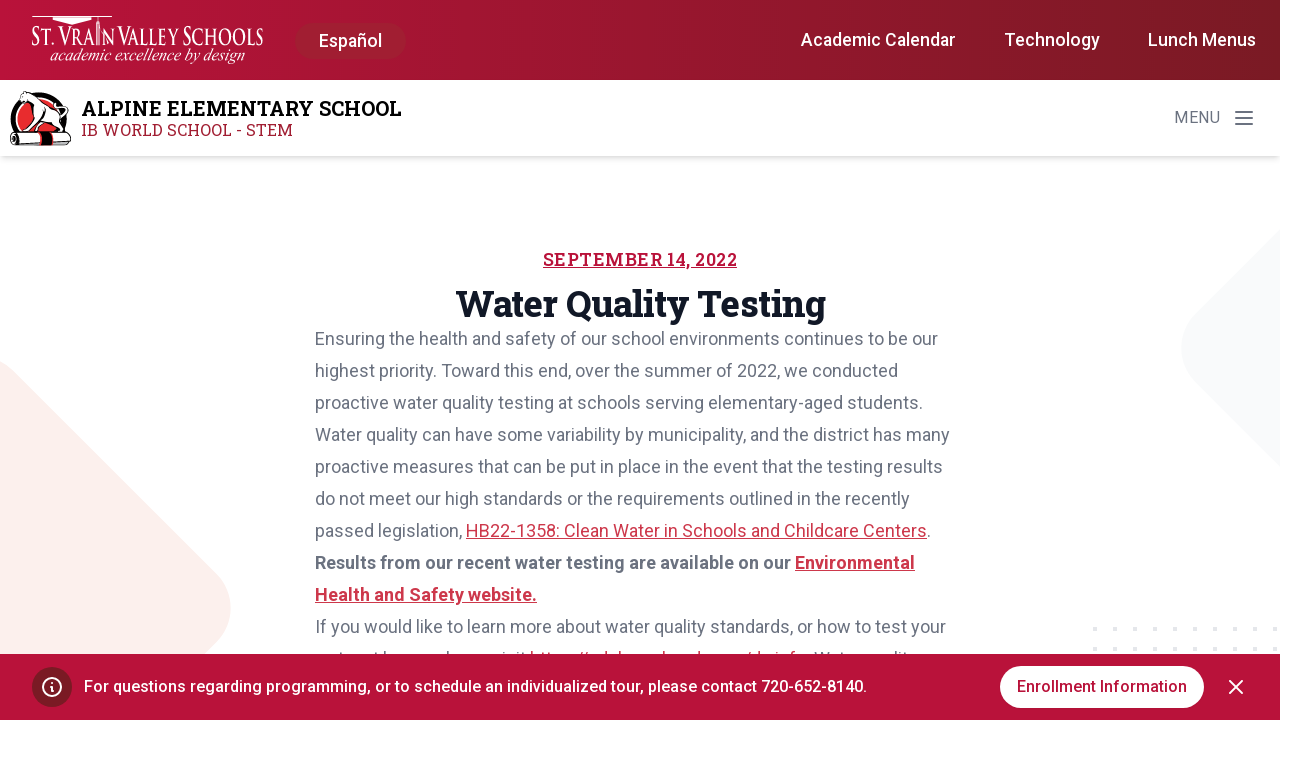

--- FILE ---
content_type: image/svg+xml
request_url: https://aes.svvsd.org/wp-content/uploads/sites/5/2021/05/aes-logo.svg
body_size: 4340
content:
<?xml version="1.0" encoding="UTF-8"?> <svg xmlns="http://www.w3.org/2000/svg" viewBox="0 0 268.72 241.54"><defs><style>.cls-1,.cls-4{fill:#020000;}.cls-2{fill:#e82c2e;}.cls-2,.cls-4,.cls-5,.cls-6{fill-rule:evenodd;}.cls-3,.cls-5{fill:#fff;}.cls-6{fill:#bcbec0;}</style></defs><g id="Layer_2" data-name="Layer 2"><g id="Layer_1-2" data-name="Layer 1"><ellipse class="cls-1" cx="126.02" cy="124.87" rx="118.82" ry="112.65"></ellipse><path class="cls-1" d="M126.09,241.54h0c-37,0-71.7-15.59-95.12-42.77-20.66-24-30.33-54.15-27.23-85,3.14-31.29,19-59.46,44.64-79.33A127.19,127.19,0,0,1,126,8.2c37,0,71.7,15.59,95.13,42.77,20.66,24,30.33,54.15,27.23,85-3.15,31.28-19,59.46-44.64,79.32A127.24,127.24,0,0,1,126.09,241.54ZM126,16.23A119.09,119.09,0,0,0,53.3,40.81c-23.88,18.5-38.65,44.7-41.57,73.78-2.88,28.62,6.12,56.65,25.32,78.94,21.9,25.4,54.35,40,89,40a119.14,119.14,0,0,0,72.66-24.58c23.88-18.5,38.64-44.7,41.56-73.78,2.88-28.62-6.11-56.65-25.32-78.94C193.09,30.81,160.64,16.23,126,16.23Z"></path><path class="cls-2" d="M185.25,195.09c40.94-31.72,47-88.9,13.56-127.71S105.05,22.81,64.11,54.53s-47,88.89-13.56,127.7S144.31,226.8,185.25,195.09Z"></path><path class="cls-3" d="M124.74,219.58h0c-30.06,0-58.21-12.66-77.23-34.73a91,91,0,0,1-22.12-69c2.55-25.43,15.43-48.31,36.26-64.45a103.23,103.23,0,0,1,63-21.32c30.05,0,58.2,12.66,77.22,34.73,16.79,19.47,24.65,44,22.13,69.05-2.56,25.43-15.44,48.32-36.27,64.45A103.22,103.22,0,0,1,124.74,219.58Zm-.11-181.52A95.21,95.21,0,0,0,66.57,57.7C47.5,72.48,35.71,93.39,33.38,116.6a83.06,83.06,0,0,0,20.21,63c17.5,20.3,43.43,31.94,71.15,31.94a95.12,95.12,0,0,0,58.05-19.64c19.07-14.77,30.86-35.69,33.19-58.9a83.06,83.06,0,0,0-20.21-63C178.27,49.71,152.34,38.06,124.63,38.06Z"></path><path class="cls-4" d="M21.48,180.52l215.11,0c38.86,3.23,33.53,61,.58,61H24.57C-6.75,241.5-8.51,181.48,21.48,180.52Z"></path><path class="cls-5" d="M19.71,185.4c9.37,0,17,11.69,17,26s-7.65,26-17,26S3.65,223.86,3.65,209.53,10.34,185.4,19.71,185.4Z"></path><path class="cls-4" d="M9.05,199.8H20.93c6.19,3.73,6.72,18.42,1.35,24.71l-11.69.1C17,221.23,17.73,202.59,9.05,199.8Z"></path><path class="cls-1" d="M10.59,224.72l-.05-.21c3.26-1.7,5.3-7.74,4.76-14C14.83,205,12.48,201,9,199.91l0-.22H21l0,0c2.4,1.45,4.1,4.57,4.78,8.8,1,6.07-.38,12.53-3.4,16.07l0,0h0Zm-.94-24.81c3.24,1.37,5.41,5.25,5.87,10.54s-1,11.83-4.52,14.05l11.23-.1c3-3.5,4.3-9.87,3.33-15.86-.66-4.09-2.36-7.23-4.66-8.63Z"></path><path class="cls-4" d="M10.14,205.37c1.28,0,2.32,3,2.32,6.6s-1,6.6-2.32,6.6-2.31-3-2.31-6.6S8.87,205.37,10.14,205.37Z"></path><path class="cls-1" d="M10.14,218.68c-1.36,0-2.42-3-2.42-6.71s1.06-6.71,2.42-6.71,2.43,3,2.43,6.71S11.5,218.68,10.14,218.68Zm0-13.21c-1.19,0-2.21,3-2.21,6.5s1,6.49,2.21,6.49,2.21-3,2.21-6.49S11.34,205.47,10.14,205.47Z"></path><path class="cls-6" d="M257,225.62c.91,1.25-7.39,12.33-14,12.52H38.71c2.61-3.22,4.57-5.63,5.76-9.34Z"></path><path class="cls-4" d="M14.28,190.65l17.45,0c16.78,8.08,8.16,36,1,43.36H16.35C29.9,234.85,36.55,197,14.28,190.65Z"></path><path class="cls-1" d="M16.81,234.11l-.47,0v-.21h.9c5.49-.36,10.22-7.57,11.25-17.15,1.68-15.7-6.63-23.81-14.25-26l0-.21H31.77c5.09,2.44,8.23,6.83,9.33,13,2,11.32-3.56,25.62-8.28,30.5l0,0H17.26Zm1.78-.23h14.1c4.69-4.87,10.2-19,8.2-30.27-1.09-6.12-4.18-10.45-9.19-12.87H15a18.75,18.75,0,0,1,11.38,10.18,30.21,30.21,0,0,1,2.33,15.82C27.76,225.67,23.6,232.55,18.59,233.88Z"></path><path class="cls-5" d="M246.46,183.35l-227.18.2c9.62-.81,25.54,21.18,19.24,51.27l226.2-12.44C273.38,201.67,251.52,184.35,246.46,183.35Z"></path><path class="cls-1" d="M36,237l.54-2.56c3.93-18.74-1.14-34-7.2-42.13-3-4-6.37-6.47-9.11-6.73h-.95l-.18-4a9.26,9.26,0,0,1,1.29,0l226.25-.2.2,0c3.51.69,12.85,7.22,18.18,17.2,4.33,8.13,4.86,16.63,1.54,24.58l-.49,1.16Zm-7.38-51.42a28.67,28.67,0,0,1,3.94,4.32c6.3,8.41,11.64,23.91,8.4,42.8l222.35-12.22c2.36-6.53,1.75-13.24-1.84-20-4.58-8.59-12.67-14.42-15.25-15.11Z"></path><path class="cls-2" d="M179.21,183.63c12.19,12.24,14.24,40.7,7.57,57.84l-60.18-.06c9.5-17.8,12-48.25-8.48-57.88Z"></path><path class="cls-4" d="M124.55,180.85c23.68,0,22.26,0,45.94,0,19.31,12.3,17.86,51.58,10,60.64H135.21C147,214.37,139.88,185.56,124.55,180.85Z"></path><path class="cls-4" d="M219.78,118.84c0,1.1-3.05,19.68,7.67,5.14,8.56-11.6,27.14-20.93,28.23-35.31C257.43,65.41,221.9,68.2,210,68.33c-5.31.07-6.24-.43-5.13-4.66,1.43-5.45.15-12.28-4.73-12.28-17.51-.34-10.42,34.44,9.05,29.92,38.81-13.43,37,18.18,10.28,25.89Z"></path><path class="cls-1" d="M221.34,130.27h0a2,2,0,0,1-1.55-.71c-1.47-1.62-1.25-5.89-.84-9.85,0-.42.08-.73.08-.85l-.37-12.22.56-.16c10-2.9,20.11-11.37,18.89-20-.69-4.89-5.24-7.7-12.49-7.7A50.81,50.81,0,0,0,209.4,82a16.1,16.1,0,0,1-3.67.44c-9.79,0-16.37-10.16-16.37-19.65a13.79,13.79,0,0,1,2.5-8.48,9.62,9.62,0,0,1,8-3.71h.26a5.11,5.11,0,0,1,4.16,2.08c2.18,2.81,2.22,7.62,1.29,11.14-.45,1.71-.51,2.66-.19,3.07.45.58,2.12.66,3.86.66H210l3.09-.06c2,0,4.33-.11,6.86-.11,10.51,0,25.32.89,32.49,8.63,3.06,3.3,4.42,7.57,4,12.69-.72,9.62-9,17-16.91,24.08-4.37,3.91-8.49,7.59-11.46,11.61S223,130.27,221.34,130.27Zm-1.14-22.51.33,11.06a9.3,9.3,0,0,1-.08,1.05c-.19,1.81-.76,7.33.46,8.69a.55.55,0,0,0,.43.2c.49,0,2-.51,5.51-5.23,3.05-4.15,7.43-8.06,11.66-11.84,7.74-6.91,15.74-14.06,16.42-23.08.35-4.68-.87-8.57-3.63-11.55-5.09-5.48-15.35-8.14-31.39-8.14-2.51,0-4.8,0-6.82.1-1.16,0-2.21.06-3.12.07h-.74c-2.65,0-4.24-.2-5-1.24s-.59-2.41-.07-4.37c1-3.74.56-7.79-1-9.84a3.62,3.62,0,0,0-3-1.5h-.25a8.09,8.09,0,0,0-6.8,3.11,12.4,12.4,0,0,0-2.18,7.57C190.87,70.43,196,81,205.73,81a14.2,14.2,0,0,0,3.25-.39,52.34,52.34,0,0,1,16.64-3.3c8,0,13.19,3.36,14,9C240.65,93.67,233.68,103.65,220.2,107.76Z"></path><path class="cls-5" d="M215.32,99.5c-2.42-3.49-12.59-10.32-23-15.37-16.59-8-34.46-20.64-41.55-24.86a79.94,79.94,0,0,1-19.42-15.2c-15.11-15.57-22-20.95-26.13-23.33L90.41,12.32C87.56,10.69,78.76,9.8,74.12,8.58c-7.71-2-5-6.84-11.28-6.42C60.68,4.6,61.32,9.67,61.08,12.4c-4.64,1.23-12,3.07-13.39,11.37-.23,1.34.4,2.57.59,4.32-6.23,7.54-6.45,11.82-6.27,14,1.08,2.9-3.88.15,8.2,8.8l12.32,8.24c-.07,3.41,8.8-9.49,16.21-9.11,17.7.93,19.59,34.12,22.32,43.08-.13,1.38-1.06,7,.8,12.47,2.59,7.56,6,12.48,4.15,17.85-2.52,7.38-10.5,17.71-19.21,27.4-2.4,2.67-4.85,5.29-7.26,7.79s-4.78,4.87-7,7a21.79,21.79,0,0,1-5.77,4.3c-2.76,1.25-5.67,1.64-7,2.85-2.87,2.54-4.85,5.85-3.41,6.42l10.37,1.19,14-1.39,36.92-34.94,11.42-11.27c10.23,3.58,11,2.18,24.47,6.06l23.28,3c4.27-2.93,15.56,18.37,27.67,20.71l5.73,18.24,24.43,0c5.92-4.1,4.12-.24,3.68-8.19C237.53,158.32,220,142,219.12,131c-.28-3.46,4.82-8.7,7.24-11,6.71-6.39,26.28-18.69,26.63-31.8.69-25.3-32.49-17.23-44.43-16.84-5.31.17-7.13-4.86-5.89-9.06,1.61-5.48,0-10.87-6.33-6.77-8,5.23-4.35,17.6,2.68,22,6.12,3.87,9.87,1.29,14.77.36a93.67,93.67,0,0,1,10-1.47c18-1.44,32.4,4.78,5,28.65C215.84,115.84,217.26,102.29,215.32,99.5Z"></path><path class="cls-4" d="M61.27,46.05a3.15,3.15,0,1,1-3,3.14A3.09,3.09,0,0,1,61.27,46.05Z"></path><path class="cls-1" d="M61.27,52.45a3.26,3.26,0,1,1,3.14-3.26A3.2,3.2,0,0,1,61.27,52.45Zm0-6.3a3,3,0,1,0,2.92,3A3,3,0,0,0,61.27,46.15Z"></path><path class="cls-4" d="M62.23,10.62c-.33-1.76-.83-2.27,1.58-7.88,5.48,2.1,8.6,9,7.88,14.15a5.84,5.84,0,0,0,1.9-3.64c.15-8.52,20,2.17,41.9,17.13,1.67,1.52,15.33,14.09,15.48,13.85,2.8,3,5.34,5.73,7.55,7.94,10.08,10.09,30.41,15.32,34.15,24.75,2,1,7.21,7.56,16.43,8.47,17.2,1.7,27.05,19.24,28.29,25.2,4.31,8.87-5.55,22.91-1.44,29.37l18.86,29.61c-2.92,3.62-5,7-5.19,12.22l14.63.05c-4.4-4.66-2.07-12.11-4.43-16.74L220.62,135c1.6-7.14,2.83-16.89-.24-23.36-1.52-3.21.43-4-.17-6.51-2-8.16-20.36-25.24-39.61-30.45-5.77-1.55-10.25-5.3-13.38-6.93-6.55-6.44-10.55-7.77-18.5-12.13C134.94,44,119.52,31.19,115.18,27.86c-12-11.53-25.39-21.86-37-21.32a14.74,14.74,0,0,1-4.64-.31s-3.82-3.06-5.31-4A16.84,16.84,0,0,0,63.32,0a8,8,0,0,0-3.43,4.84,16.75,16.75,0,0,0-.31,5.66,24.66,24.66,0,0,0-6.69,3.89c-3.28,2.7-8,6.57-6,10.72a5,5,0,0,1-.11,3.58c-.53,1.76-5,7.82-5.66,10.78-.43,1.92-.27,5.34,1.9,6.72l2.41,1.57s.78,3.71,4.15,4.12a5.52,5.52,0,0,0,1.15,0c.37.75,1.8,1.16,2.64,2a9.93,9.93,0,0,0,5,2.78,14,14,0,0,0,3.33,4c2.78,2.22,6.47-5.53,10.77-6.34,27.18-5.08,19.26,44.12,30.56,59,.39,1,.79,1.94,1.17,2.82-1.71,10.12-6.09,20.79-16.23,31.42-4.72,4.89-16.45,16.8-20.56,20.8-3.23,3.13-5.06.32-7.64,1.82-5.89,3.44-6.23,12.16-2.69,11.87,19.12-1.58,13.36,4.66,28.69-5.17,1.47.08,5.82-4.56,11.18-11,10.5-8.49,24.89-20.27,33.25-28.74-17.18,21.33-38.64,53.6-10.85,45.82,1.51-.42,4.4-1.68,5.64-11.46,2.12-16.82,12.11-17,28.18-30.35l.09-.06c9.75,3.81,57.31,21.14,50,27.51l-14.62,12.84c8.82-.24,13.64.2,22.45-.05-1.21-3.93,2.06-4.11,4.35-4.32,2.6-.23,5-1.73,5.23-2.8.72-3.26-3.75-10.87-12.51-13.7-12.45-4-24.51-11.21-24.27-21.24-16.42,1.72-30.12-2.89-49.16-7.27a18.23,18.23,0,0,0,1.52-2.25c3.27-1.64,6.9-5.56,10.2-9,4.24-4,13-32.22,10.92-38a23.12,23.12,0,0,0-8.15-12A29.78,29.78,0,0,1,153,83.21c.51,4.63-1.11,8.5-4.49,12a13.4,13.4,0,0,0-1.95-6.36,18.94,18.94,0,0,0-5.89-6.2c3.43,3.58,5.33,7.83,5,11.87a34.39,34.39,0,0,1-.93,4.88c-7.41,31.06-50,60.78-58.24,72.21-1,1.38-1,2.3-2.36,3.39-3.54,2.9-8.35,2.39-11.88,3.58-2.39.8-12.69,1.71-14.34-.63.31-1.77.22-5.78,5.2-5.87,4.67-.08,7.61-2.72,11.18-5,15.31-9.53,41.09-45.79,32.65-49.44-3.61-4.33-6.81-46.12.41-53.31-3.29-3.45-8.12-11.06-25.22-17.69,0,0-9.39-13.67-8.39-11.6,11.25,23.47-5.3,3.17.66,11.44,1.81,2.52-4.54,2.68-4.54,2.68A6.14,6.14,0,0,1,69,51.67a20.82,20.82,0,0,1-3,2.65,12.1,12.1,0,0,0-1.13,1.07,5.13,5.13,0,0,0-.56,1.11c-1,2.49-2.56,2.23-4.3-.2a13.32,13.32,0,0,0-3.07-2.08,7,7,0,0,1-2.61-2.44s1.5.9,5.57.95,5.71-1.8,6.24-2.88-.25-2.43-1.42-3.39c-1.69-1.39-5-2.58-5.9-1.49L55.9,48.45s-5.41,2.87-7.76,0c-.36-.43-1-1.91-.75-2.16A6.42,6.42,0,0,0,49,41a10.16,10.16,0,0,1-2,2.42C46,44.13,44.51,46,44,44.91c-1.92-4.33-2.65-4.79,0-7.91,2.81-3.37,3.53-7,4.51-8.39,1.18-1.67-.44-3.59-.41-5.16s1.64-2.84,3-4.63c3.66-4.8,7.32-5.06,9.19-4.31C62.86,15.55,62.23,10.62,62.23,10.62ZM55.88,28.54a20.6,20.6,0,0,1,4-3.42,12.78,12.78,0,0,1-5.12,1.05,6.4,6.4,0,0,1-3-.4,10.46,10.46,0,0,1,1.49,2.55c.47,2-1,5.67-1,5.67A60.84,60.84,0,0,1,55.88,28.54Z"></path><path class="cls-5" d="M135.5,138.78c-5,2.87-14.2,14-13.46,13.06-7.1,7.77-9.84,21.72-11.33,24.84.3,3.22,12.58,2.69,11.09-9.67-.6-5,5-9.84,9.08-13,14.4-10.94,22.13-13.76,20.58-14.14C150.33,139.63,143.1,141.3,135.5,138.78Z"></path></g></g></svg> 